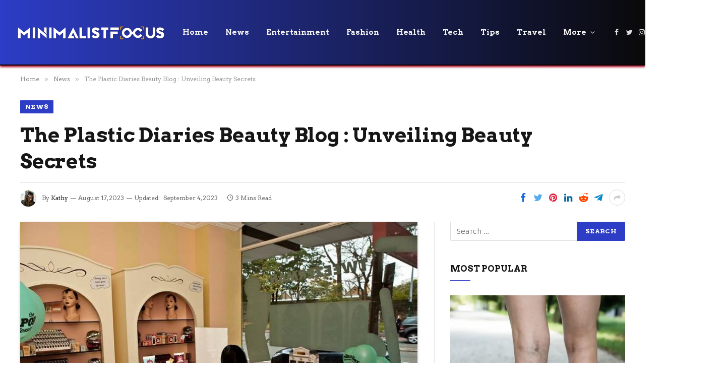

--- FILE ---
content_type: text/html; charset=UTF-8
request_url: https://minimalistfocus.com/the-plastic-diaries-beauty-blog/
body_size: 17195
content:

<!DOCTYPE html>
<html lang="en-US" prefix="og: https://ogp.me/ns#" class="s-light site-s-light">

<head>
	<meta charset="UTF-8" />
	<meta name="viewport" content="width=device-width, initial-scale=1" />
		<style>img:is([sizes="auto" i], [sizes^="auto," i]) { contain-intrinsic-size: 3000px 1500px }</style>
	
<!-- Search Engine Optimization by Rank Math - https://rankmath.com/ -->
<title>The Plastic Diaries Beauty Blog : Unveiling Beauty Secrets</title><link rel="preload" as="image" imagesrcset="https://minimalistfocus.com/wp-content/uploads/2023/08/The-Plastic-Diaries-Beauty-Blog.jpg 720w, https://minimalistfocus.com/wp-content/uploads/2023/08/The-Plastic-Diaries-Beauty-Blog-300x200.jpg 300w" imagesizes="(max-width: 788px) 100vw, 788px" /><link rel="preload" as="font" href="https://minimalistfocus.com/wp-content/themes/smart-mag/css/icons/fonts/ts-icons.woff2?v2.4" type="font/woff2" crossorigin="anonymous" />
<meta name="description" content="In the fast-paced world of beauty and skincare, staying up-to-date with the latest trends, products, and techniques is essential for anyone who wants to"/>
<meta name="robots" content="follow, index, max-snippet:-1, max-video-preview:-1, max-image-preview:large"/>
<link rel="canonical" href="https://minimalistfocus.com/the-plastic-diaries-beauty-blog/" />
<meta property="og:locale" content="en_US" />
<meta property="og:type" content="article" />
<meta property="og:title" content="The Plastic Diaries Beauty Blog : Unveiling Beauty Secrets" />
<meta property="og:description" content="In the fast-paced world of beauty and skincare, staying up-to-date with the latest trends, products, and techniques is essential for anyone who wants to" />
<meta property="og:url" content="https://minimalistfocus.com/the-plastic-diaries-beauty-blog/" />
<meta property="og:site_name" content="Minimalist Focus" />
<meta property="article:section" content="News" />
<meta property="og:updated_time" content="2023-09-04T17:28:46+02:00" />
<meta property="og:image" content="https://minimalistfocus.com/wp-content/uploads/2023/08/The-Plastic-Diaries-Beauty-Blog.jpg" />
<meta property="og:image:secure_url" content="https://minimalistfocus.com/wp-content/uploads/2023/08/The-Plastic-Diaries-Beauty-Blog.jpg" />
<meta property="og:image:width" content="720" />
<meta property="og:image:height" content="480" />
<meta property="og:image:alt" content="The Plastic Diaries Beauty Blog : Unveiling Beauty Secrets" />
<meta property="og:image:type" content="image/jpeg" />
<meta property="article:published_time" content="2023-08-17T07:49:46+02:00" />
<meta property="article:modified_time" content="2023-09-04T17:28:46+02:00" />
<meta name="twitter:card" content="summary_large_image" />
<meta name="twitter:title" content="The Plastic Diaries Beauty Blog : Unveiling Beauty Secrets" />
<meta name="twitter:description" content="In the fast-paced world of beauty and skincare, staying up-to-date with the latest trends, products, and techniques is essential for anyone who wants to" />
<meta name="twitter:image" content="https://minimalistfocus.com/wp-content/uploads/2023/08/The-Plastic-Diaries-Beauty-Blog.jpg" />
<meta name="twitter:label1" content="Written by" />
<meta name="twitter:data1" content="Kathy" />
<meta name="twitter:label2" content="Time to read" />
<meta name="twitter:data2" content="2 minutes" />
<script type="application/ld+json" class="rank-math-schema">{"@context":"https://schema.org","@graph":[{"@type":["Person","Organization"],"@id":"https://minimalistfocus.com/#person","name":"Minimalist Focus"},{"@type":"WebSite","@id":"https://minimalistfocus.com/#website","url":"https://minimalistfocus.com","name":"Minimalist Focus","publisher":{"@id":"https://minimalistfocus.com/#person"},"inLanguage":"en-US"},{"@type":"ImageObject","@id":"https://minimalistfocus.com/wp-content/uploads/2023/08/The-Plastic-Diaries-Beauty-Blog.jpg","url":"https://minimalistfocus.com/wp-content/uploads/2023/08/The-Plastic-Diaries-Beauty-Blog.jpg","width":"720","height":"480","inLanguage":"en-US"},{"@type":"WebPage","@id":"https://minimalistfocus.com/the-plastic-diaries-beauty-blog/#webpage","url":"https://minimalistfocus.com/the-plastic-diaries-beauty-blog/","name":"The Plastic Diaries Beauty Blog : Unveiling Beauty Secrets","datePublished":"2023-08-17T07:49:46+02:00","dateModified":"2023-09-04T17:28:46+02:00","isPartOf":{"@id":"https://minimalistfocus.com/#website"},"primaryImageOfPage":{"@id":"https://minimalistfocus.com/wp-content/uploads/2023/08/The-Plastic-Diaries-Beauty-Blog.jpg"},"inLanguage":"en-US"},{"@type":"Person","@id":"https://minimalistfocus.com/author/hellominimalistfocus-com/","name":"Kathy","url":"https://minimalistfocus.com/author/hellominimalistfocus-com/","image":{"@type":"ImageObject","@id":"https://secure.gravatar.com/avatar/a904dcb03bc2f1f477c3c4ce40148a9db79d7f4d9984afe7b7e3275c2194c54b?s=96&amp;r=g","url":"https://secure.gravatar.com/avatar/a904dcb03bc2f1f477c3c4ce40148a9db79d7f4d9984afe7b7e3275c2194c54b?s=96&amp;r=g","caption":"Kathy","inLanguage":"en-US"}},{"@type":"BlogPosting","headline":"The Plastic Diaries Beauty Blog : Unveiling Beauty Secrets","datePublished":"2023-08-17T07:49:46+02:00","dateModified":"2023-09-04T17:28:46+02:00","author":{"@id":"https://minimalistfocus.com/author/hellominimalistfocus-com/","name":"Kathy"},"publisher":{"@id":"https://minimalistfocus.com/#person"},"description":"In the fast-paced world of beauty and skincare, staying up-to-date with the latest trends, products, and techniques is essential for anyone who wants to","name":"The Plastic Diaries Beauty Blog : Unveiling Beauty Secrets","@id":"https://minimalistfocus.com/the-plastic-diaries-beauty-blog/#richSnippet","isPartOf":{"@id":"https://minimalistfocus.com/the-plastic-diaries-beauty-blog/#webpage"},"image":{"@id":"https://minimalistfocus.com/wp-content/uploads/2023/08/The-Plastic-Diaries-Beauty-Blog.jpg"},"inLanguage":"en-US","mainEntityOfPage":{"@id":"https://minimalistfocus.com/the-plastic-diaries-beauty-blog/#webpage"}}]}</script>
<!-- /Rank Math WordPress SEO plugin -->

<link rel='dns-prefetch' href='//fonts.googleapis.com' />
<link rel="alternate" type="application/rss+xml" title="Minimalist Focus &raquo; Feed" href="https://minimalistfocus.com/feed/" />
<script type="text/javascript">
/* <![CDATA[ */
window._wpemojiSettings = {"baseUrl":"https:\/\/s.w.org\/images\/core\/emoji\/16.0.1\/72x72\/","ext":".png","svgUrl":"https:\/\/s.w.org\/images\/core\/emoji\/16.0.1\/svg\/","svgExt":".svg","source":{"concatemoji":"https:\/\/minimalistfocus.com\/wp-includes\/js\/wp-emoji-release.min.js?ver=6.8.3"}};
/*! This file is auto-generated */
!function(s,n){var o,i,e;function c(e){try{var t={supportTests:e,timestamp:(new Date).valueOf()};sessionStorage.setItem(o,JSON.stringify(t))}catch(e){}}function p(e,t,n){e.clearRect(0,0,e.canvas.width,e.canvas.height),e.fillText(t,0,0);var t=new Uint32Array(e.getImageData(0,0,e.canvas.width,e.canvas.height).data),a=(e.clearRect(0,0,e.canvas.width,e.canvas.height),e.fillText(n,0,0),new Uint32Array(e.getImageData(0,0,e.canvas.width,e.canvas.height).data));return t.every(function(e,t){return e===a[t]})}function u(e,t){e.clearRect(0,0,e.canvas.width,e.canvas.height),e.fillText(t,0,0);for(var n=e.getImageData(16,16,1,1),a=0;a<n.data.length;a++)if(0!==n.data[a])return!1;return!0}function f(e,t,n,a){switch(t){case"flag":return n(e,"\ud83c\udff3\ufe0f\u200d\u26a7\ufe0f","\ud83c\udff3\ufe0f\u200b\u26a7\ufe0f")?!1:!n(e,"\ud83c\udde8\ud83c\uddf6","\ud83c\udde8\u200b\ud83c\uddf6")&&!n(e,"\ud83c\udff4\udb40\udc67\udb40\udc62\udb40\udc65\udb40\udc6e\udb40\udc67\udb40\udc7f","\ud83c\udff4\u200b\udb40\udc67\u200b\udb40\udc62\u200b\udb40\udc65\u200b\udb40\udc6e\u200b\udb40\udc67\u200b\udb40\udc7f");case"emoji":return!a(e,"\ud83e\udedf")}return!1}function g(e,t,n,a){var r="undefined"!=typeof WorkerGlobalScope&&self instanceof WorkerGlobalScope?new OffscreenCanvas(300,150):s.createElement("canvas"),o=r.getContext("2d",{willReadFrequently:!0}),i=(o.textBaseline="top",o.font="600 32px Arial",{});return e.forEach(function(e){i[e]=t(o,e,n,a)}),i}function t(e){var t=s.createElement("script");t.src=e,t.defer=!0,s.head.appendChild(t)}"undefined"!=typeof Promise&&(o="wpEmojiSettingsSupports",i=["flag","emoji"],n.supports={everything:!0,everythingExceptFlag:!0},e=new Promise(function(e){s.addEventListener("DOMContentLoaded",e,{once:!0})}),new Promise(function(t){var n=function(){try{var e=JSON.parse(sessionStorage.getItem(o));if("object"==typeof e&&"number"==typeof e.timestamp&&(new Date).valueOf()<e.timestamp+604800&&"object"==typeof e.supportTests)return e.supportTests}catch(e){}return null}();if(!n){if("undefined"!=typeof Worker&&"undefined"!=typeof OffscreenCanvas&&"undefined"!=typeof URL&&URL.createObjectURL&&"undefined"!=typeof Blob)try{var e="postMessage("+g.toString()+"("+[JSON.stringify(i),f.toString(),p.toString(),u.toString()].join(",")+"));",a=new Blob([e],{type:"text/javascript"}),r=new Worker(URL.createObjectURL(a),{name:"wpTestEmojiSupports"});return void(r.onmessage=function(e){c(n=e.data),r.terminate(),t(n)})}catch(e){}c(n=g(i,f,p,u))}t(n)}).then(function(e){for(var t in e)n.supports[t]=e[t],n.supports.everything=n.supports.everything&&n.supports[t],"flag"!==t&&(n.supports.everythingExceptFlag=n.supports.everythingExceptFlag&&n.supports[t]);n.supports.everythingExceptFlag=n.supports.everythingExceptFlag&&!n.supports.flag,n.DOMReady=!1,n.readyCallback=function(){n.DOMReady=!0}}).then(function(){return e}).then(function(){var e;n.supports.everything||(n.readyCallback(),(e=n.source||{}).concatemoji?t(e.concatemoji):e.wpemoji&&e.twemoji&&(t(e.twemoji),t(e.wpemoji)))}))}((window,document),window._wpemojiSettings);
/* ]]> */
</script>
<style id='wp-emoji-styles-inline-css' type='text/css'>

	img.wp-smiley, img.emoji {
		display: inline !important;
		border: none !important;
		box-shadow: none !important;
		height: 1em !important;
		width: 1em !important;
		margin: 0 0.07em !important;
		vertical-align: -0.1em !important;
		background: none !important;
		padding: 0 !important;
	}
</style>
<link rel='stylesheet' id='wp-block-library-css' href='https://minimalistfocus.com/wp-includes/css/dist/block-library/style.min.css?ver=6.8.3' type='text/css' media='all' />
<style id='classic-theme-styles-inline-css' type='text/css'>
/*! This file is auto-generated */
.wp-block-button__link{color:#fff;background-color:#32373c;border-radius:9999px;box-shadow:none;text-decoration:none;padding:calc(.667em + 2px) calc(1.333em + 2px);font-size:1.125em}.wp-block-file__button{background:#32373c;color:#fff;text-decoration:none}
</style>
<style id='global-styles-inline-css' type='text/css'>
:root{--wp--preset--aspect-ratio--square: 1;--wp--preset--aspect-ratio--4-3: 4/3;--wp--preset--aspect-ratio--3-4: 3/4;--wp--preset--aspect-ratio--3-2: 3/2;--wp--preset--aspect-ratio--2-3: 2/3;--wp--preset--aspect-ratio--16-9: 16/9;--wp--preset--aspect-ratio--9-16: 9/16;--wp--preset--color--black: #000000;--wp--preset--color--cyan-bluish-gray: #abb8c3;--wp--preset--color--white: #ffffff;--wp--preset--color--pale-pink: #f78da7;--wp--preset--color--vivid-red: #cf2e2e;--wp--preset--color--luminous-vivid-orange: #ff6900;--wp--preset--color--luminous-vivid-amber: #fcb900;--wp--preset--color--light-green-cyan: #7bdcb5;--wp--preset--color--vivid-green-cyan: #00d084;--wp--preset--color--pale-cyan-blue: #8ed1fc;--wp--preset--color--vivid-cyan-blue: #0693e3;--wp--preset--color--vivid-purple: #9b51e0;--wp--preset--gradient--vivid-cyan-blue-to-vivid-purple: linear-gradient(135deg,rgba(6,147,227,1) 0%,rgb(155,81,224) 100%);--wp--preset--gradient--light-green-cyan-to-vivid-green-cyan: linear-gradient(135deg,rgb(122,220,180) 0%,rgb(0,208,130) 100%);--wp--preset--gradient--luminous-vivid-amber-to-luminous-vivid-orange: linear-gradient(135deg,rgba(252,185,0,1) 0%,rgba(255,105,0,1) 100%);--wp--preset--gradient--luminous-vivid-orange-to-vivid-red: linear-gradient(135deg,rgba(255,105,0,1) 0%,rgb(207,46,46) 100%);--wp--preset--gradient--very-light-gray-to-cyan-bluish-gray: linear-gradient(135deg,rgb(238,238,238) 0%,rgb(169,184,195) 100%);--wp--preset--gradient--cool-to-warm-spectrum: linear-gradient(135deg,rgb(74,234,220) 0%,rgb(151,120,209) 20%,rgb(207,42,186) 40%,rgb(238,44,130) 60%,rgb(251,105,98) 80%,rgb(254,248,76) 100%);--wp--preset--gradient--blush-light-purple: linear-gradient(135deg,rgb(255,206,236) 0%,rgb(152,150,240) 100%);--wp--preset--gradient--blush-bordeaux: linear-gradient(135deg,rgb(254,205,165) 0%,rgb(254,45,45) 50%,rgb(107,0,62) 100%);--wp--preset--gradient--luminous-dusk: linear-gradient(135deg,rgb(255,203,112) 0%,rgb(199,81,192) 50%,rgb(65,88,208) 100%);--wp--preset--gradient--pale-ocean: linear-gradient(135deg,rgb(255,245,203) 0%,rgb(182,227,212) 50%,rgb(51,167,181) 100%);--wp--preset--gradient--electric-grass: linear-gradient(135deg,rgb(202,248,128) 0%,rgb(113,206,126) 100%);--wp--preset--gradient--midnight: linear-gradient(135deg,rgb(2,3,129) 0%,rgb(40,116,252) 100%);--wp--preset--font-size--small: 13px;--wp--preset--font-size--medium: 20px;--wp--preset--font-size--large: 36px;--wp--preset--font-size--x-large: 42px;--wp--preset--spacing--20: 0.44rem;--wp--preset--spacing--30: 0.67rem;--wp--preset--spacing--40: 1rem;--wp--preset--spacing--50: 1.5rem;--wp--preset--spacing--60: 2.25rem;--wp--preset--spacing--70: 3.38rem;--wp--preset--spacing--80: 5.06rem;--wp--preset--shadow--natural: 6px 6px 9px rgba(0, 0, 0, 0.2);--wp--preset--shadow--deep: 12px 12px 50px rgba(0, 0, 0, 0.4);--wp--preset--shadow--sharp: 6px 6px 0px rgba(0, 0, 0, 0.2);--wp--preset--shadow--outlined: 6px 6px 0px -3px rgba(255, 255, 255, 1), 6px 6px rgba(0, 0, 0, 1);--wp--preset--shadow--crisp: 6px 6px 0px rgba(0, 0, 0, 1);}:where(.is-layout-flex){gap: 0.5em;}:where(.is-layout-grid){gap: 0.5em;}body .is-layout-flex{display: flex;}.is-layout-flex{flex-wrap: wrap;align-items: center;}.is-layout-flex > :is(*, div){margin: 0;}body .is-layout-grid{display: grid;}.is-layout-grid > :is(*, div){margin: 0;}:where(.wp-block-columns.is-layout-flex){gap: 2em;}:where(.wp-block-columns.is-layout-grid){gap: 2em;}:where(.wp-block-post-template.is-layout-flex){gap: 1.25em;}:where(.wp-block-post-template.is-layout-grid){gap: 1.25em;}.has-black-color{color: var(--wp--preset--color--black) !important;}.has-cyan-bluish-gray-color{color: var(--wp--preset--color--cyan-bluish-gray) !important;}.has-white-color{color: var(--wp--preset--color--white) !important;}.has-pale-pink-color{color: var(--wp--preset--color--pale-pink) !important;}.has-vivid-red-color{color: var(--wp--preset--color--vivid-red) !important;}.has-luminous-vivid-orange-color{color: var(--wp--preset--color--luminous-vivid-orange) !important;}.has-luminous-vivid-amber-color{color: var(--wp--preset--color--luminous-vivid-amber) !important;}.has-light-green-cyan-color{color: var(--wp--preset--color--light-green-cyan) !important;}.has-vivid-green-cyan-color{color: var(--wp--preset--color--vivid-green-cyan) !important;}.has-pale-cyan-blue-color{color: var(--wp--preset--color--pale-cyan-blue) !important;}.has-vivid-cyan-blue-color{color: var(--wp--preset--color--vivid-cyan-blue) !important;}.has-vivid-purple-color{color: var(--wp--preset--color--vivid-purple) !important;}.has-black-background-color{background-color: var(--wp--preset--color--black) !important;}.has-cyan-bluish-gray-background-color{background-color: var(--wp--preset--color--cyan-bluish-gray) !important;}.has-white-background-color{background-color: var(--wp--preset--color--white) !important;}.has-pale-pink-background-color{background-color: var(--wp--preset--color--pale-pink) !important;}.has-vivid-red-background-color{background-color: var(--wp--preset--color--vivid-red) !important;}.has-luminous-vivid-orange-background-color{background-color: var(--wp--preset--color--luminous-vivid-orange) !important;}.has-luminous-vivid-amber-background-color{background-color: var(--wp--preset--color--luminous-vivid-amber) !important;}.has-light-green-cyan-background-color{background-color: var(--wp--preset--color--light-green-cyan) !important;}.has-vivid-green-cyan-background-color{background-color: var(--wp--preset--color--vivid-green-cyan) !important;}.has-pale-cyan-blue-background-color{background-color: var(--wp--preset--color--pale-cyan-blue) !important;}.has-vivid-cyan-blue-background-color{background-color: var(--wp--preset--color--vivid-cyan-blue) !important;}.has-vivid-purple-background-color{background-color: var(--wp--preset--color--vivid-purple) !important;}.has-black-border-color{border-color: var(--wp--preset--color--black) !important;}.has-cyan-bluish-gray-border-color{border-color: var(--wp--preset--color--cyan-bluish-gray) !important;}.has-white-border-color{border-color: var(--wp--preset--color--white) !important;}.has-pale-pink-border-color{border-color: var(--wp--preset--color--pale-pink) !important;}.has-vivid-red-border-color{border-color: var(--wp--preset--color--vivid-red) !important;}.has-luminous-vivid-orange-border-color{border-color: var(--wp--preset--color--luminous-vivid-orange) !important;}.has-luminous-vivid-amber-border-color{border-color: var(--wp--preset--color--luminous-vivid-amber) !important;}.has-light-green-cyan-border-color{border-color: var(--wp--preset--color--light-green-cyan) !important;}.has-vivid-green-cyan-border-color{border-color: var(--wp--preset--color--vivid-green-cyan) !important;}.has-pale-cyan-blue-border-color{border-color: var(--wp--preset--color--pale-cyan-blue) !important;}.has-vivid-cyan-blue-border-color{border-color: var(--wp--preset--color--vivid-cyan-blue) !important;}.has-vivid-purple-border-color{border-color: var(--wp--preset--color--vivid-purple) !important;}.has-vivid-cyan-blue-to-vivid-purple-gradient-background{background: var(--wp--preset--gradient--vivid-cyan-blue-to-vivid-purple) !important;}.has-light-green-cyan-to-vivid-green-cyan-gradient-background{background: var(--wp--preset--gradient--light-green-cyan-to-vivid-green-cyan) !important;}.has-luminous-vivid-amber-to-luminous-vivid-orange-gradient-background{background: var(--wp--preset--gradient--luminous-vivid-amber-to-luminous-vivid-orange) !important;}.has-luminous-vivid-orange-to-vivid-red-gradient-background{background: var(--wp--preset--gradient--luminous-vivid-orange-to-vivid-red) !important;}.has-very-light-gray-to-cyan-bluish-gray-gradient-background{background: var(--wp--preset--gradient--very-light-gray-to-cyan-bluish-gray) !important;}.has-cool-to-warm-spectrum-gradient-background{background: var(--wp--preset--gradient--cool-to-warm-spectrum) !important;}.has-blush-light-purple-gradient-background{background: var(--wp--preset--gradient--blush-light-purple) !important;}.has-blush-bordeaux-gradient-background{background: var(--wp--preset--gradient--blush-bordeaux) !important;}.has-luminous-dusk-gradient-background{background: var(--wp--preset--gradient--luminous-dusk) !important;}.has-pale-ocean-gradient-background{background: var(--wp--preset--gradient--pale-ocean) !important;}.has-electric-grass-gradient-background{background: var(--wp--preset--gradient--electric-grass) !important;}.has-midnight-gradient-background{background: var(--wp--preset--gradient--midnight) !important;}.has-small-font-size{font-size: var(--wp--preset--font-size--small) !important;}.has-medium-font-size{font-size: var(--wp--preset--font-size--medium) !important;}.has-large-font-size{font-size: var(--wp--preset--font-size--large) !important;}.has-x-large-font-size{font-size: var(--wp--preset--font-size--x-large) !important;}
:where(.wp-block-post-template.is-layout-flex){gap: 1.25em;}:where(.wp-block-post-template.is-layout-grid){gap: 1.25em;}
:where(.wp-block-columns.is-layout-flex){gap: 2em;}:where(.wp-block-columns.is-layout-grid){gap: 2em;}
:root :where(.wp-block-pullquote){font-size: 1.5em;line-height: 1.6;}
</style>
<link rel='stylesheet' id='smartmag-core-css' href='https://minimalistfocus.com/wp-content/themes/smart-mag/style.css?ver=9.1.0' type='text/css' media='all' />
<style id='smartmag-core-inline-css' type='text/css'>
:root { --c-main: #2d3dc6;
--c-main-rgb: 45,61,198;
--text-font: "Armata", system-ui, -apple-system, "Segoe UI", Arial, sans-serif;
--body-font: "Armata", system-ui, -apple-system, "Segoe UI", Arial, sans-serif;
--ui-font: "Arvo", system-ui, -apple-system, "Segoe UI", Arial, sans-serif;
--title-font: "Arvo", system-ui, -apple-system, "Segoe UI", Arial, sans-serif;
--h-font: "Arvo", system-ui, -apple-system, "Segoe UI", Arial, sans-serif;
--title-font: "Arvo", system-ui, -apple-system, "Segoe UI", Arial, sans-serif;
--h-font: "Arvo", system-ui, -apple-system, "Segoe UI", Arial, sans-serif; }
.smart-head-main { --c-shadow: #aa0823; }
.smart-head-main .smart-head-mid { --head-h: 130px; background: linear-gradient(90deg, #2d3dc6 0%, #0a0a0a 100%); }
.smart-head-main .smart-head-mid { border-bottom-width: 2px; border-bottom-color: #0a0101; }
.s-light .navigation { --c-nav-drop-bg: #2d3dc6; }
.smart-head-mobile .smart-head-mid { background: linear-gradient(90deg, #2d3dc6 0%, #0a0a0a 100%); }


</style>
<link rel='stylesheet' id='smartmag-magnific-popup-css' href='https://minimalistfocus.com/wp-content/themes/smart-mag/css/lightbox.css?ver=9.1.0' type='text/css' media='all' />
<link rel='stylesheet' id='smartmag-icons-css' href='https://minimalistfocus.com/wp-content/themes/smart-mag/css/icons/icons.css?ver=9.1.0' type='text/css' media='all' />
<link rel='stylesheet' id='smartmag-gfonts-custom-css' href='https://fonts.googleapis.com/css?family=Armata%3A400%2C500%2C600%2C700%7CArvo%3A400%2C500%2C600%2C700' type='text/css' media='all' />
<script type="text/javascript" src="https://minimalistfocus.com/wp-includes/js/jquery/jquery.min.js?ver=3.7.1" id="jquery-core-js"></script>
<script type="text/javascript" src="https://minimalistfocus.com/wp-includes/js/jquery/jquery-migrate.min.js?ver=3.4.1" id="jquery-migrate-js"></script>
<link rel="https://api.w.org/" href="https://minimalistfocus.com/wp-json/" /><link rel="alternate" title="JSON" type="application/json" href="https://minimalistfocus.com/wp-json/wp/v2/posts/5303" /><link rel="EditURI" type="application/rsd+xml" title="RSD" href="https://minimalistfocus.com/xmlrpc.php?rsd" />
<meta name="generator" content="WordPress 6.8.3" />
<link rel='shortlink' href='https://minimalistfocus.com/?p=5303' />
<link rel="alternate" title="oEmbed (JSON)" type="application/json+oembed" href="https://minimalistfocus.com/wp-json/oembed/1.0/embed?url=https%3A%2F%2Fminimalistfocus.com%2Fthe-plastic-diaries-beauty-blog%2F" />
<link rel="alternate" title="oEmbed (XML)" type="text/xml+oembed" href="https://minimalistfocus.com/wp-json/oembed/1.0/embed?url=https%3A%2F%2Fminimalistfocus.com%2Fthe-plastic-diaries-beauty-blog%2F&#038;format=xml" />

		<script>
		var BunyadSchemeKey = 'bunyad-scheme';
		(() => {
			const d = document.documentElement;
			const c = d.classList;
			var scheme = localStorage.getItem(BunyadSchemeKey);
			
			if (scheme) {
				d.dataset.origClass = c;
				scheme === 'dark' ? c.remove('s-light', 'site-s-light') : c.remove('s-dark', 'site-s-dark');
				c.add('site-s-' + scheme, 's-' + scheme);
			}
		})();
		</script>
		<meta name="generator" content="Elementor 3.30.4; features: additional_custom_breakpoints; settings: css_print_method-external, google_font-enabled, font_display-swap">
			<style>
				.e-con.e-parent:nth-of-type(n+4):not(.e-lazyloaded):not(.e-no-lazyload),
				.e-con.e-parent:nth-of-type(n+4):not(.e-lazyloaded):not(.e-no-lazyload) * {
					background-image: none !important;
				}
				@media screen and (max-height: 1024px) {
					.e-con.e-parent:nth-of-type(n+3):not(.e-lazyloaded):not(.e-no-lazyload),
					.e-con.e-parent:nth-of-type(n+3):not(.e-lazyloaded):not(.e-no-lazyload) * {
						background-image: none !important;
					}
				}
				@media screen and (max-height: 640px) {
					.e-con.e-parent:nth-of-type(n+2):not(.e-lazyloaded):not(.e-no-lazyload),
					.e-con.e-parent:nth-of-type(n+2):not(.e-lazyloaded):not(.e-no-lazyload) * {
						background-image: none !important;
					}
				}
			</style>
			<link rel="icon" href="https://minimalistfocus.com/wp-content/uploads/2023/08/cropped-favicon-1-32x32.png" sizes="32x32" />
<link rel="icon" href="https://minimalistfocus.com/wp-content/uploads/2023/08/cropped-favicon-1-192x192.png" sizes="192x192" />
<link rel="apple-touch-icon" href="https://minimalistfocus.com/wp-content/uploads/2023/08/cropped-favicon-1-180x180.png" />
<meta name="msapplication-TileImage" content="https://minimalistfocus.com/wp-content/uploads/2023/08/cropped-favicon-1-270x270.png" />


</head>

<body class="wp-singular post-template-default single single-post postid-5303 single-format-standard wp-theme-smart-mag right-sidebar post-layout-large-b post-cat-68 has-lb has-lb-sm has-sb-sep layout-normal elementor-default elementor-kit-5447">



<div class="main-wrap">

	
<div class="off-canvas-backdrop"></div>
<div class="mobile-menu-container off-canvas s-dark hide-menu-lg" id="off-canvas">

	<div class="off-canvas-head">
		<a href="#" class="close"><i class="tsi tsi-times"></i></a>

		<div class="ts-logo">
			<img class="logo-mobile logo-image logo-image-dark" src="https://minimalistfocus.com/wp-content/uploads/2023/08/logo-1.png" width="150" height="33" alt="Minimalist Focus"/><img class="logo-mobile logo-image" src="https://minimalistfocus.com/wp-content/uploads/2023/08/logo-1.png" width="150" height="33" alt="Minimalist Focus"/>		</div>
	</div>

	<div class="off-canvas-content">

		
			<ul id="menu-main-menu" class="mobile-menu"><li id="menu-item-5481" class="menu-item menu-item-type-post_type menu-item-object-page menu-item-home menu-item-5481"><a href="https://minimalistfocus.com/">Home</a></li>
<li id="menu-item-5485" class="menu-item menu-item-type-taxonomy menu-item-object-category current-post-ancestor current-menu-parent current-post-parent menu-item-5485"><a href="https://minimalistfocus.com/news/">News</a></li>
<li id="menu-item-5482" class="menu-item menu-item-type-taxonomy menu-item-object-category menu-item-5482"><a href="https://minimalistfocus.com/entertainment/">Entertainment</a></li>
<li id="menu-item-5483" class="menu-item menu-item-type-taxonomy menu-item-object-category menu-item-5483"><a href="https://minimalistfocus.com/fashion/">Fashion</a></li>
<li id="menu-item-5484" class="menu-item menu-item-type-taxonomy menu-item-object-category menu-item-5484"><a href="https://minimalistfocus.com/health/">Health</a></li>
<li id="menu-item-5486" class="menu-item menu-item-type-taxonomy menu-item-object-category menu-item-5486"><a href="https://minimalistfocus.com/tech/">Tech</a></li>
<li id="menu-item-5487" class="menu-item menu-item-type-taxonomy menu-item-object-category menu-item-5487"><a href="https://minimalistfocus.com/tips/">Tips</a></li>
<li id="menu-item-5488" class="menu-item menu-item-type-taxonomy menu-item-object-category menu-item-5488"><a href="https://minimalistfocus.com/travel/">Travel</a></li>
<li id="menu-item-5555" class="menu-item menu-item-type-custom menu-item-object-custom menu-item-home menu-item-has-children menu-item-5555"><a href="https://minimalistfocus.com/">More</a>
<ul class="sub-menu">
	<li id="menu-item-5556" class="menu-item menu-item-type-taxonomy menu-item-object-category menu-item-5556"><a href="https://minimalistfocus.com/culture/">Culture</a></li>
	<li id="menu-item-5557" class="menu-item menu-item-type-taxonomy menu-item-object-category menu-item-5557"><a href="https://minimalistfocus.com/design/">Design</a></li>
	<li id="menu-item-5558" class="menu-item menu-item-type-taxonomy menu-item-object-category menu-item-5558"><a href="https://minimalistfocus.com/life/">Life</a></li>
	<li id="menu-item-5559" class="menu-item menu-item-type-taxonomy menu-item-object-category menu-item-5559"><a href="https://minimalistfocus.com/work/">Work</a></li>
</ul>
</li>
</ul>
		
		
		
		<div class="spc-social-block spc-social spc-social-b smart-head-social">
		
			
				<a href="#" class="link service s-facebook" target="_blank" rel="noopener">
					<i class="icon tsi tsi-facebook"></i>
					<span class="visuallyhidden">Facebook</span>
				</a>
									
			
				<a href="#" class="link service s-twitter" target="_blank" rel="noopener">
					<i class="icon tsi tsi-twitter"></i>
					<span class="visuallyhidden">Twitter</span>
				</a>
									
			
				<a href="#" class="link service s-instagram" target="_blank" rel="noopener">
					<i class="icon tsi tsi-instagram"></i>
					<span class="visuallyhidden">Instagram</span>
				</a>
									
			
		</div>

		
	</div>

</div>
<div class="smart-head smart-head-a smart-head-main" id="smart-head" data-sticky="auto" data-sticky-type="smart" data-sticky-full>
	
	<div class="smart-head-row smart-head-mid smart-head-row-3 s-dark has-center-nav smart-head-row-full">

		<div class="inner full">

							
				<div class="items items-left ">
					<a href="https://minimalistfocus.com/" title="Minimalist Focus" rel="home" class="logo-link ts-logo logo-is-image">
		<span>
			
				
					<img src="https://minimalistfocus.com/wp-content/uploads/2023/08/logo-1.png" class="logo-image logo-image-dark" alt="Minimalist Focus" width="300" height="66"/><img loading="lazy" src="https://minimalistfocus.com/wp-content/uploads/2023/08/logo-1.png" class="logo-image" alt="Minimalist Focus" width="300" height="66"/>
									 
					</span>
	</a>				</div>

							
				<div class="items items-center ">
					<div class="nav-wrap">
		<nav class="navigation navigation-main nav-hov-a">
			<ul id="menu-main-menu-1" class="menu"><li class="menu-item menu-item-type-post_type menu-item-object-page menu-item-home menu-item-5481"><a href="https://minimalistfocus.com/">Home</a></li>
<li class="menu-item menu-item-type-taxonomy menu-item-object-category current-post-ancestor current-menu-parent current-post-parent menu-cat-68 menu-item-5485"><a href="https://minimalistfocus.com/news/">News</a></li>
<li class="menu-item menu-item-type-taxonomy menu-item-object-category menu-cat-70 menu-item-5482"><a href="https://minimalistfocus.com/entertainment/">Entertainment</a></li>
<li class="menu-item menu-item-type-taxonomy menu-item-object-category menu-cat-72 menu-item-5483"><a href="https://minimalistfocus.com/fashion/">Fashion</a></li>
<li class="menu-item menu-item-type-taxonomy menu-item-object-category menu-cat-74 menu-item-5484"><a href="https://minimalistfocus.com/health/">Health</a></li>
<li class="menu-item menu-item-type-taxonomy menu-item-object-category menu-cat-71 menu-item-5486"><a href="https://minimalistfocus.com/tech/">Tech</a></li>
<li class="menu-item menu-item-type-taxonomy menu-item-object-category menu-cat-73 menu-item-5487"><a href="https://minimalistfocus.com/tips/">Tips</a></li>
<li class="menu-item menu-item-type-taxonomy menu-item-object-category menu-cat-69 menu-item-5488"><a href="https://minimalistfocus.com/travel/">Travel</a></li>
<li class="menu-item menu-item-type-custom menu-item-object-custom menu-item-home menu-item-has-children menu-item-5555"><a href="https://minimalistfocus.com/">More</a>
<ul class="sub-menu">
	<li class="menu-item menu-item-type-taxonomy menu-item-object-category menu-cat-31 menu-item-5556"><a href="https://minimalistfocus.com/culture/">Culture</a></li>
	<li class="menu-item menu-item-type-taxonomy menu-item-object-category menu-cat-32 menu-item-5557"><a href="https://minimalistfocus.com/design/">Design</a></li>
	<li class="menu-item menu-item-type-taxonomy menu-item-object-category menu-cat-28 menu-item-5558"><a href="https://minimalistfocus.com/life/">Life</a></li>
	<li class="menu-item menu-item-type-taxonomy menu-item-object-category menu-cat-29 menu-item-5559"><a href="https://minimalistfocus.com/work/">Work</a></li>
</ul>
</li>
</ul>		</nav>
	</div>
				</div>

							
				<div class="items items-right ">
				
		<div class="spc-social-block spc-social spc-social-a smart-head-social">
		
			
				<a href="#" class="link service s-facebook" target="_blank" rel="noopener">
					<i class="icon tsi tsi-facebook"></i>
					<span class="visuallyhidden">Facebook</span>
				</a>
									
			
				<a href="#" class="link service s-twitter" target="_blank" rel="noopener">
					<i class="icon tsi tsi-twitter"></i>
					<span class="visuallyhidden">Twitter</span>
				</a>
									
			
				<a href="#" class="link service s-instagram" target="_blank" rel="noopener">
					<i class="icon tsi tsi-instagram"></i>
					<span class="visuallyhidden">Instagram</span>
				</a>
									
			
		</div>

		

	<div class="smart-head-search">
		<form role="search" class="search-form" action="https://minimalistfocus.com/" method="get">
			<input type="text" name="s" class="query live-search-query" value="" placeholder="Search..." autocomplete="off" />
			<button class="search-button" type="submit">
				<i class="tsi tsi-search"></i>
				<span class="visuallyhidden"></span>
			</button>
		</form>
	</div> <!-- .search -->

				</div>

						
		</div>
	</div>

	</div>
<div class="smart-head smart-head-a smart-head-mobile" id="smart-head-mobile" data-sticky="mid" data-sticky-type="smart" data-sticky-full>
	
	<div class="smart-head-row smart-head-mid smart-head-row-3 s-dark smart-head-row-full">

		<div class="inner wrap">

							
				<div class="items items-left ">
				
<button class="offcanvas-toggle has-icon" type="button" aria-label="Menu">
	<span class="hamburger-icon hamburger-icon-a">
		<span class="inner"></span>
	</span>
</button>				</div>

							
				<div class="items items-center ">
					<a href="https://minimalistfocus.com/" title="Minimalist Focus" rel="home" class="logo-link ts-logo logo-is-image">
		<span>
			
									<img class="logo-mobile logo-image logo-image-dark" src="https://minimalistfocus.com/wp-content/uploads/2023/08/logo-1.png" width="150" height="33" alt="Minimalist Focus"/><img class="logo-mobile logo-image" src="https://minimalistfocus.com/wp-content/uploads/2023/08/logo-1.png" width="150" height="33" alt="Minimalist Focus"/>									 
					</span>
	</a>				</div>

							
				<div class="items items-right ">
				

	<a href="#" class="search-icon has-icon-only is-icon" title="Search">
		<i class="tsi tsi-search"></i>
	</a>

				</div>

						
		</div>
	</div>

	</div>
<nav class="breadcrumbs is-full-width breadcrumbs-a" id="breadcrumb"><div class="inner ts-contain "><span><a href="https://minimalistfocus.com/"><span>Home</span></a></span><span class="delim">&raquo;</span><span><a href="https://minimalistfocus.com/news/"><span>News</span></a></span><span class="delim">&raquo;</span><span class="current">The Plastic Diaries Beauty Blog : Unveiling Beauty Secrets</span></div></nav>
<div class="main ts-contain cf right-sidebar">
	
		
	<div class="s-head-large s-head-has-sep the-post-header s-head-modern s-head-large-b has-share-meta-right">
	<div class="post-meta post-meta-a post-meta-left post-meta-single has-below"><div class="post-meta-items meta-above"><span class="meta-item cat-labels">
						
						<a href="https://minimalistfocus.com/news/" class="category term-color-68" rel="category">News</a>
					</span>
					</div><h1 class="is-title post-title">The Plastic Diaries Beauty Blog : Unveiling Beauty Secrets</h1><div class="meta-below-has-right"><div class="post-meta-items meta-below has-author-img"><span class="meta-item post-author has-img"><img loading="lazy" alt="" src="https://minimalistfocus.com/wp-content/uploads/2023/08/Kathy.jpg" class="avatar avatar-32 photo" height="32" width="32"><span class="by">By</span> <a href="https://minimalistfocus.com/author/hellominimalistfocus-com/" title="Posts by Kathy" rel="author">Kathy</a></span><span class="meta-item date"><time class="post-date" datetime="2023-08-17T07:49:46+02:00">August 17, 2023</time></span><span class="meta-item has-next-icon date-modified"><span class="updated-on">Updated:</span><time class="post-date" datetime="2023-09-04T17:28:46+02:00">September 4, 2023</time></span><span class="meta-item read-time has-icon"><i class="tsi tsi-clock"></i>3 Mins Read</span></div> 
<div class="is-not-global post-share post-share-b spc-social-colors  post-share-b4">

		
	
		
		<a href="https://www.facebook.com/sharer.php?u=https%3A%2F%2Fminimalistfocus.com%2Fthe-plastic-diaries-beauty-blog%2F" class="cf service s-facebook service-lg" 
			title="Share on Facebook" target="_blank" rel="nofollow noopener">
			<i class="tsi tsi-tsi tsi-facebook"></i>
			<span class="label">Facebook</span>
		</a>
			
		
		<a href="https://twitter.com/intent/tweet?url=https%3A%2F%2Fminimalistfocus.com%2Fthe-plastic-diaries-beauty-blog%2F&#038;text=The%20Plastic%20Diaries%20Beauty%20Blog%20%3A%20Unveiling%20Beauty%20Secrets" class="cf service s-twitter service-lg" 
			title="Share on X (Twitter)" target="_blank" rel="nofollow noopener">
			<i class="tsi tsi-tsi tsi-twitter"></i>
			<span class="label">Twitter</span>
		</a>
			
		
		<a href="https://pinterest.com/pin/create/button/?url=https%3A%2F%2Fminimalistfocus.com%2Fthe-plastic-diaries-beauty-blog%2F&#038;media=https%3A%2F%2Fminimalistfocus.com%2Fwp-content%2Fuploads%2F2023%2F08%2FThe-Plastic-Diaries-Beauty-Blog.jpg&#038;description=The%20Plastic%20Diaries%20Beauty%20Blog%20%3A%20Unveiling%20Beauty%20Secrets" class="cf service s-pinterest service-lg" 
			title="Share on Pinterest" target="_blank" rel="nofollow noopener">
			<i class="tsi tsi-tsi tsi-pinterest"></i>
			<span class="label">Pinterest</span>
		</a>
			
		
		<a href="https://www.linkedin.com/shareArticle?mini=true&#038;url=https%3A%2F%2Fminimalistfocus.com%2Fthe-plastic-diaries-beauty-blog%2F" class="cf service s-linkedin service-lg" 
			title="Share on LinkedIn" target="_blank" rel="nofollow noopener">
			<i class="tsi tsi-tsi tsi-linkedin"></i>
			<span class="label">LinkedIn</span>
		</a>
			
		
		<a href="https://www.reddit.com/submit?url=https%3A%2F%2Fminimalistfocus.com%2Fthe-plastic-diaries-beauty-blog%2F&#038;title=The%20Plastic%20Diaries%20Beauty%20Blog%20%3A%20Unveiling%20Beauty%20Secrets" class="cf service s-reddit service-lg" 
			title="Share on Reddit" target="_blank" rel="nofollow noopener">
			<i class="tsi tsi-tsi tsi-reddit-alien"></i>
			<span class="label">Reddit</span>
		</a>
			
		
		<a href="https://t.me/share/url?url=https%3A%2F%2Fminimalistfocus.com%2Fthe-plastic-diaries-beauty-blog%2F&#038;title=The%20Plastic%20Diaries%20Beauty%20Blog%20%3A%20Unveiling%20Beauty%20Secrets" class="cf service s-telegram service-lg" 
			title="Share on Telegram" target="_blank" rel="nofollow noopener">
			<i class="tsi tsi-tsi tsi-telegram"></i>
			<span class="label">Telegram</span>
		</a>
			
		
		<a href="https://wa.me/?text=The%20Plastic%20Diaries%20Beauty%20Blog%20%3A%20Unveiling%20Beauty%20Secrets%20https%3A%2F%2Fminimalistfocus.com%2Fthe-plastic-diaries-beauty-blog%2F" class="cf service s-whatsapp service-sm" 
			title="Share on WhatsApp" target="_blank" rel="nofollow noopener">
			<i class="tsi tsi-tsi tsi-whatsapp"></i>
			<span class="label">WhatsApp</span>
		</a>
			
		
		<a href="/cdn-cgi/l/email-protection#[base64]" class="cf service s-email service-sm" title="Share via Email" target="_blank" rel="nofollow noopener">
			<i class="tsi tsi-tsi tsi-envelope-o"></i>
			<span class="label">Email</span>
		</a>
			
	
		
			<a href="#" class="show-more" title="Show More Social Sharing"><i class="tsi tsi-share"></i></a>
	
		
</div>
</div></div>	
	
</div>
<div class="ts-row">
	<div class="col-8 main-content">

		
					<div class="single-featured">	
	<div class="featured has-media-shadows">
				
			<a href="https://minimalistfocus.com/wp-content/uploads/2023/08/The-Plastic-Diaries-Beauty-Blog.jpg" class="image-link media-ratio ar-bunyad-main" title="The Plastic Diaries Beauty Blog : Unveiling Beauty Secrets"><img loading="lazy" width="788" height="515" src="[data-uri]" class="attachment-large size-large lazyload wp-post-image" alt="The Plastic Diaries Beauty Blog" sizes="(max-width: 788px) 100vw, 788px" title="The Plastic Diaries Beauty Blog : Unveiling Beauty Secrets" decoding="async" data-srcset="https://minimalistfocus.com/wp-content/uploads/2023/08/The-Plastic-Diaries-Beauty-Blog.jpg 720w, https://minimalistfocus.com/wp-content/uploads/2023/08/The-Plastic-Diaries-Beauty-Blog-300x200.jpg 300w" data-src="https://minimalistfocus.com/wp-content/uploads/2023/08/The-Plastic-Diaries-Beauty-Blog.jpg"></a>		
						
			</div>

	</div>
		
		<div class="the-post s-post-large-b s-post-large">

			<article id="post-5303" class="post-5303 post type-post status-publish format-standard has-post-thumbnail category-news">
				
<div class="post-content-wrap has-share-float">
						<div class="post-share-float share-float-d is-hidden spc-social-colors spc-social-bg">
	<div class="inner">
					<span class="share-text">Share</span>
		
		<div class="services">
					
				
			<a href="https://www.facebook.com/sharer.php?u=https%3A%2F%2Fminimalistfocus.com%2Fthe-plastic-diaries-beauty-blog%2F" class="cf service s-facebook" target="_blank" title="Facebook" rel="nofollow noopener">
				<i class="tsi tsi-facebook"></i>
				<span class="label">Facebook</span>
			</a>
				
				
			<a href="https://twitter.com/intent/tweet?url=https%3A%2F%2Fminimalistfocus.com%2Fthe-plastic-diaries-beauty-blog%2F&text=The%20Plastic%20Diaries%20Beauty%20Blog%20%3A%20Unveiling%20Beauty%20Secrets" class="cf service s-twitter" target="_blank" title="Twitter" rel="nofollow noopener">
				<i class="tsi tsi-twitter"></i>
				<span class="label">Twitter</span>
			</a>
				
				
			<a href="https://www.linkedin.com/shareArticle?mini=true&url=https%3A%2F%2Fminimalistfocus.com%2Fthe-plastic-diaries-beauty-blog%2F" class="cf service s-linkedin" target="_blank" title="LinkedIn" rel="nofollow noopener">
				<i class="tsi tsi-linkedin"></i>
				<span class="label">LinkedIn</span>
			</a>
				
				
			<a href="https://pinterest.com/pin/create/button/?url=https%3A%2F%2Fminimalistfocus.com%2Fthe-plastic-diaries-beauty-blog%2F&media=https%3A%2F%2Fminimalistfocus.com%2Fwp-content%2Fuploads%2F2023%2F08%2FThe-Plastic-Diaries-Beauty-Blog.jpg&description=The%20Plastic%20Diaries%20Beauty%20Blog%20%3A%20Unveiling%20Beauty%20Secrets" class="cf service s-pinterest" target="_blank" title="Pinterest" rel="nofollow noopener">
				<i class="tsi tsi-pinterest-p"></i>
				<span class="label">Pinterest</span>
			</a>
				
				
			<a href="https://www.reddit.com/submit?url=https%3A%2F%2Fminimalistfocus.com%2Fthe-plastic-diaries-beauty-blog%2F&title=The%20Plastic%20Diaries%20Beauty%20Blog%20%3A%20Unveiling%20Beauty%20Secrets" class="cf service s-reddit" target="_blank" title="Reddit" rel="nofollow noopener">
				<i class="tsi tsi-reddit-alien"></i>
				<span class="label">Reddit</span>
			</a>
				
				
			<a href="https://t.me/share/url?url=https%3A%2F%2Fminimalistfocus.com%2Fthe-plastic-diaries-beauty-blog%2F&title=The%20Plastic%20Diaries%20Beauty%20Blog%20%3A%20Unveiling%20Beauty%20Secrets" class="cf service s-telegram" target="_blank" title="Telegram" rel="nofollow noopener">
				<i class="tsi tsi-telegram"></i>
				<span class="label">Telegram</span>
			</a>
				
				
			<a href="https://wa.me/?text=The%20Plastic%20Diaries%20Beauty%20Blog%20%3A%20Unveiling%20Beauty%20Secrets%20https%3A%2F%2Fminimalistfocus.com%2Fthe-plastic-diaries-beauty-blog%2F" class="cf service s-whatsapp" target="_blank" title="WhatsApp" rel="nofollow noopener">
				<i class="tsi tsi-whatsapp"></i>
				<span class="label">WhatsApp</span>
			</a>
				
				
			<a href="/cdn-cgi/l/email-protection#[base64]" class="cf service s-email" target="_blank" title="Email" rel="nofollow noopener">
				<i class="tsi tsi-envelope-o"></i>
				<span class="label">Email</span>
			</a>
				
		
					
		</div>
	</div>		
</div>
			
	<div class="post-content cf entry-content content-spacious">

		
				
		<p>In the fast-paced world of beauty and skincare, staying up-to-date with the latest trends, products, and techniques is essential for anyone who wants to achieve that coveted radiant glow. Welcome to &#8220;The Plastic Diaries Beauty Blog,&#8221; your ultimate destination for all things beauty-related. Whether you&#8217;re a makeup enthusiast, skincare aficionado, or just someone looking for reliable beauty advice, our blog has got you covered.</p>
<h2>Your Guide to Flawless Skin: Skincare Secrets Unveiled</h2>
<p><img loading="lazy" decoding="async" class="size-full wp-image-5309 aligncenter" src="https://minimalistfocus.com/wp-content/uploads/2023/08/Your-Guide-to-Flawless-Skin-Skincare-Secrets-Unveiled.jpg" alt="Your Guide to Flawless Skin Skincare Secrets Unveiled" width="512" height="288" srcset="https://minimalistfocus.com/wp-content/uploads/2023/08/Your-Guide-to-Flawless-Skin-Skincare-Secrets-Unveiled.jpg 512w, https://minimalistfocus.com/wp-content/uploads/2023/08/Your-Guide-to-Flawless-Skin-Skincare-Secrets-Unveiled-300x169.jpg 300w, https://minimalistfocus.com/wp-content/uploads/2023/08/Your-Guide-to-Flawless-Skin-Skincare-Secrets-Unveiled-150x84.jpg 150w, https://minimalistfocus.com/wp-content/uploads/2023/08/Your-Guide-to-Flawless-Skin-Skincare-Secrets-Unveiled-450x253.jpg 450w" sizes="(max-width: 512px) 100vw, 512px" /></p>
<h3>The Art of Cleansing</h3>
<ul>
<li>Choosing the right cleanser for your skin type</li>
<li>Double cleansing: Is it worth the hype?</li>
<li>Tips for effectively removing makeup and impurities</li>
</ul>
<h3>The Power of Serums and Moisturizers</h3>
<ul>
<li>Decoding the world of serums: Hyaluronic acid, Vitamin C, and more</li>
<li>Finding the perfect moisturizer for your skin&#8217;s unique needs</li>
<li>Creating a personalized skincare routine that delivers results</li>
</ul>
<h3>Sun Protection and Anti-Aging</h3>
<ul>
<li>Understanding <a href="https://www.badgerbalm.com/pages/what-is-spf-sunscreen-sun-protection-factor" rel="noopener">SPF</a>: Debunking myths and misconceptions</li>
<li>Exploring retinol and its benefits for youthful skin</li>
<li>Lifestyle tips to prevent premature aging</li>
</ul>
<h2>Makeup Magic: From Everyday Glam to Runway Chic</h2>
<h3>Mastering the Basics</h3>
<ul>
<li>Building a makeup kit: Must-have essentials for beginners</li>
<li>Achieving a natural look with foundation and concealer</li>
<li>The magic of contouring and highlighting</li>
</ul>
<h3>Eyes that Mesmerize</h3>
<ul>
<li>Choosing the right eyeshadow colors for your eye shape</li>
<li>Creating the perfect winged eyeliner: Tips and tricks</li>
<li>All about lashes: Mascara, falsies, and lash extensions</li>
</ul>
<h3>Lips that Speak Volumes</h3>
<ul>
<li>Finding your signature lip color: Nudes, reds, and beyond</li>
<li>The art of lip lining: Enhancing shape and longevity</li>
<li>Bold vs. subtle: Exploring various lip finishes</li>
</ul>
<h2>Trends and Innovation: What&#8217;s Hot in the Beauty World</h2>
<p><img loading="lazy" decoding="async" class="size-full wp-image-5310 aligncenter" src="https://minimalistfocus.com/wp-content/uploads/2023/08/Trends-and-Innovation-Whats-Hot-in-the-Beauty-World.jpg" alt="Trends and Innovation Whats Hot in the Beauty World" width="512" height="308" srcset="https://minimalistfocus.com/wp-content/uploads/2023/08/Trends-and-Innovation-Whats-Hot-in-the-Beauty-World.jpg 512w, https://minimalistfocus.com/wp-content/uploads/2023/08/Trends-and-Innovation-Whats-Hot-in-the-Beauty-World-300x180.jpg 300w, https://minimalistfocus.com/wp-content/uploads/2023/08/Trends-and-Innovation-Whats-Hot-in-the-Beauty-World-150x90.jpg 150w, https://minimalistfocus.com/wp-content/uploads/2023/08/Trends-and-Innovation-Whats-Hot-in-the-Beauty-World-450x271.jpg 450w" sizes="(max-width: 512px) 100vw, 512px" /></p>
<h3>Clean and Green Beauty</h3>
<ul>
<li>Embracing environmentally-friendly and cruelty-free products</li>
<li>The rise of sustainable packaging: Beauty without compromise</li>
<li>Navigating through organic, natural, and vegan beauty options</li>
</ul>
<h3>Tech-Infused Beauty Tools</h3>
<ul>
<li>From facial rollers to LED masks: The role of technology in beauty</li>
<li>Smart mirrors and virtual makeup try-on experiences</li>
<li>Pros and cons of integrating tech into your beauty routine</li>
</ul>
<h3>The Future of Beauty: Predictions and Speculations</h3>
<ul>
<li>AI-generated skincare: Personalized formulations for every individual</li>
<li>Biotech and its potential impact on anti-aging treatments</li>
<li>Virtual reality beauty experiences: Stepping into a new dimension of makeup artistry</li>
</ul>
<h2>Behind the Scenes: Meet Our Beauty Experts</h2>
<h3>Editor&#8217;s Choice: Top Beauty Picks</h3>
<ul>
<li>Curated product reviews for skincare, makeup, and haircare</li>
<li>Tried-and-tested recommendations from our in-house beauty experts</li>
<li>Honest opinions that help you make informed purchasing decisions</li>
</ul>
<h3>Guest Features and Collaborations</h3>
<ul>
<li>Interviews with renowned makeup artists, dermatologists, and influencers</li>
<li>Insider tips and secrets straight from the industry professionals</li>
<li>Exploring the journeys that led them to success in the beauty world</li>
</ul>
<h3>Community Engagement and Your Voice</h3>
<ul>
<li>Showcasing real-life beauty transformations from our readers</li>
<li>Reader-submitted questions answered by our knowledgeable experts</li>
<li>Fostering a supportive community that celebrates diversity in beauty</li>
</ul>
<p>&#8220;The Plastic Diaries Beauty Blog&#8221; is your comprehensive resource for all things beauty-related. Whether you&#8217;re seeking skincare advice, makeup inspiration, or insights into the latest beauty trends, our blog is designed to empower and educate. Remember, beauty is not just about appearances; it&#8217;s about self-expression, self-care, and confidence. Join us on this exciting journey to discover the secrets of timeless beauty.</p>
<p>Stay tuned, engage with our community, and let your beauty shine through!</p>

				
		
		
		
	</div>
</div>
	
			</article>

			
	
	<div class="post-share-bot">
		<span class="info">Share.</span>
		
		<span class="share-links spc-social spc-social-colors spc-social-bg">

			
			
				<a href="https://www.facebook.com/sharer.php?u=https%3A%2F%2Fminimalistfocus.com%2Fthe-plastic-diaries-beauty-blog%2F" class="service s-facebook tsi tsi-facebook" 
					title="Share on Facebook" target="_blank" rel="nofollow noopener">
					<span class="visuallyhidden">Facebook</span>
				</a>
					
			
				<a href="https://twitter.com/intent/tweet?url=https%3A%2F%2Fminimalistfocus.com%2Fthe-plastic-diaries-beauty-blog%2F&#038;text=The%20Plastic%20Diaries%20Beauty%20Blog%20%3A%20Unveiling%20Beauty%20Secrets" class="service s-twitter tsi tsi-twitter" 
					title="Share on X (Twitter)" target="_blank" rel="nofollow noopener">
					<span class="visuallyhidden">Twitter</span>
				</a>
					
			
				<a href="https://pinterest.com/pin/create/button/?url=https%3A%2F%2Fminimalistfocus.com%2Fthe-plastic-diaries-beauty-blog%2F&#038;media=https%3A%2F%2Fminimalistfocus.com%2Fwp-content%2Fuploads%2F2023%2F08%2FThe-Plastic-Diaries-Beauty-Blog.jpg&#038;description=The%20Plastic%20Diaries%20Beauty%20Blog%20%3A%20Unveiling%20Beauty%20Secrets" class="service s-pinterest tsi tsi-pinterest" 
					title="Share on Pinterest" target="_blank" rel="nofollow noopener">
					<span class="visuallyhidden">Pinterest</span>
				</a>
					
			
				<a href="https://www.linkedin.com/shareArticle?mini=true&#038;url=https%3A%2F%2Fminimalistfocus.com%2Fthe-plastic-diaries-beauty-blog%2F" class="service s-linkedin tsi tsi-linkedin" 
					title="Share on LinkedIn" target="_blank" rel="nofollow noopener">
					<span class="visuallyhidden">LinkedIn</span>
				</a>
					
			
				<a href="https://www.reddit.com/submit?url=https%3A%2F%2Fminimalistfocus.com%2Fthe-plastic-diaries-beauty-blog%2F&#038;title=The%20Plastic%20Diaries%20Beauty%20Blog%20%3A%20Unveiling%20Beauty%20Secrets" class="service s-reddit tsi tsi-reddit-alien" 
					title="Share on Reddit" target="_blank" rel="nofollow noopener">
					<span class="visuallyhidden">Reddit</span>
				</a>
					
			
				<a href="https://t.me/share/url?url=https%3A%2F%2Fminimalistfocus.com%2Fthe-plastic-diaries-beauty-blog%2F&#038;title=The%20Plastic%20Diaries%20Beauty%20Blog%20%3A%20Unveiling%20Beauty%20Secrets" class="service s-telegram tsi tsi-telegram" 
					title="Share on Telegram" target="_blank" rel="nofollow noopener">
					<span class="visuallyhidden">Telegram</span>
				</a>
					
			
				<a href="https://wa.me/?text=The%20Plastic%20Diaries%20Beauty%20Blog%20%3A%20Unveiling%20Beauty%20Secrets%20https%3A%2F%2Fminimalistfocus.com%2Fthe-plastic-diaries-beauty-blog%2F" class="service s-whatsapp tsi tsi-whatsapp" 
					title="Share on WhatsApp" target="_blank" rel="nofollow noopener">
					<span class="visuallyhidden">WhatsApp</span>
				</a>
					
			
				<a href="/cdn-cgi/l/email-protection#[base64]" class="service s-email tsi tsi-envelope-o" title="Share via Email" target="_blank" rel="nofollow noopener">
					<span class="visuallyhidden">Email</span>
				</a>
					
			
			
		</span>
	</div>
	


	<section class="navigate-posts">
	
		<div class="previous">
					<span class="main-color title"><i class="tsi tsi-chevron-left"></i> Previous Article</span><span class="link"><a href="https://minimalistfocus.com/foodie-explorers-food-blog-travel-blog-glasgow-foodie/" rel="prev">Foodie Explorers Food Blog &#8211; A Traveler&#8217;s Culinary Journey through Glasgow</a></span>
				</div>
		<div class="next">
					<span class="main-color title">Next Article <i class="tsi tsi-chevron-right"></i></span><span class="link"><a href="https://minimalistfocus.com/luxury-travel-blog-by-wandering-carol/" rel="next">Luxury Travel Blog by Wandering Carol: Exploring the Pinnacle of Travel Experiences</a></span>
				</div>		
	</section>



	<div class="author-box">
			<section class="author-info">
	
		<img alt="" src="https://minimalistfocus.com/wp-content/uploads/2023/08/Kathy.jpg" class="avatar avatar-95 photo" height="95" width="95">		
		<div class="description">
			<a href="https://minimalistfocus.com/author/hellominimalistfocus-com/" title="Posts by Kathy" rel="author">Kathy</a>			
			<ul class="social-icons">
						</ul>
			
			<p class="bio">Meet Kathy, the mindful mind behind the words at minimalistfocus.com. With an innate ability to distill the essence of life down to its purest form, Kathy's writing resonates with those seeking clarity in a cluttered world.</p>
		</div>
		
	</section>	</div>


	<section class="related-posts">
							
							
				<div class="block-head block-head-ac block-head-b is-left">

					<h4 class="heading"><span class="color">Related Post</span></h4>					
									</div>
				
			
				<section class="block-wrap block-grid cols-gap-sm mb-none" data-id="1">

				
			<div class="block-content">
					
	<div class="loop loop-grid loop-grid-sm grid grid-3 md:grid-2 xs:grid-1">

					
<article class="l-post grid-post grid-sm-post">

	
			<div class="media">

		
			<a href="https://minimalistfocus.com/school-holiday-clean-ups-made-easy-with-skip-bin-hire-before-term-starts/" class="image-link media-ratio ratio-16-9" title="School Holiday Clean-Ups Made Easy with Skip Bin Hire Before Term Starts"><span data-bgsrc="https://minimalistfocus.com/wp-content/uploads/2026/01/school-holiday-clean-ups-made-easy-with-skip-bin-hire-before-term-starts-450x275.png" class="img bg-cover wp-post-image attachment-bunyad-medium size-bunyad-medium lazyload" data-bgset="https://minimalistfocus.com/wp-content/uploads/2026/01/school-holiday-clean-ups-made-easy-with-skip-bin-hire-before-term-starts-450x275.png 450w, https://minimalistfocus.com/wp-content/uploads/2026/01/school-holiday-clean-ups-made-easy-with-skip-bin-hire-before-term-starts-300x183.png 300w, https://minimalistfocus.com/wp-content/uploads/2026/01/school-holiday-clean-ups-made-easy-with-skip-bin-hire-before-term-starts-150x92.png 150w, https://minimalistfocus.com/wp-content/uploads/2026/01/school-holiday-clean-ups-made-easy-with-skip-bin-hire-before-term-starts.png 700w" data-sizes="(max-width: 377px) 100vw, 377px"></span></a>			
			
			
			
		
		</div>
	

	
		<div class="content">

			<div class="post-meta post-meta-a has-below"><h2 class="is-title post-title"><a href="https://minimalistfocus.com/school-holiday-clean-ups-made-easy-with-skip-bin-hire-before-term-starts/">School Holiday Clean-Ups Made Easy with Skip Bin Hire Before Term Starts</a></h2><div class="post-meta-items meta-below"><span class="meta-item date"><span class="date-link"><time class="post-date" datetime="2026-01-30T06:21:52+01:00">January 30, 2026</time></span></span></div></div>			
			
			
		</div>

	
</article>					
<article class="l-post grid-post grid-sm-post">

	
			<div class="media">

		
			<a href="https://minimalistfocus.com/car-shipping-to-pennsylvania-how-to-get-great-service/" class="image-link media-ratio ratio-16-9" title="Car Shipping to Pennsylvania: How to Get Great Service"><span data-bgsrc="https://minimalistfocus.com/wp-content/uploads/2026/01/Screenshot_2-1-450x275.png" class="img bg-cover wp-post-image attachment-bunyad-medium size-bunyad-medium lazyload" data-bgset="https://minimalistfocus.com/wp-content/uploads/2026/01/Screenshot_2-1-450x275.png 450w, https://minimalistfocus.com/wp-content/uploads/2026/01/Screenshot_2-1-300x183.png 300w, https://minimalistfocus.com/wp-content/uploads/2026/01/Screenshot_2-1-150x92.png 150w, https://minimalistfocus.com/wp-content/uploads/2026/01/Screenshot_2-1.png 700w" data-sizes="(max-width: 377px) 100vw, 377px"></span></a>			
			
			
			
		
		</div>
	

	
		<div class="content">

			<div class="post-meta post-meta-a has-below"><h2 class="is-title post-title"><a href="https://minimalistfocus.com/car-shipping-to-pennsylvania-how-to-get-great-service/">Car Shipping to Pennsylvania: How to Get Great Service</a></h2><div class="post-meta-items meta-below"><span class="meta-item date"><span class="date-link"><time class="post-date" datetime="2026-01-30T05:35:06+01:00">January 30, 2026</time></span></span></div></div>			
			
			
		</div>

	
</article>					
<article class="l-post grid-post grid-sm-post">

	
			<div class="media">

		
			<a href="https://minimalistfocus.com/8-steps-to-take-after-a-serious-car-accident-in-las-vegas/" class="image-link media-ratio ratio-16-9" title="8 Steps to Take After a Serious Car Accident in Las Vegas"><span data-bgsrc="https://minimalistfocus.com/wp-content/uploads/2026/01/download-450x275.png" class="img bg-cover wp-post-image attachment-bunyad-medium size-bunyad-medium lazyload" data-bgset="https://minimalistfocus.com/wp-content/uploads/2026/01/download-450x275.png 450w, https://minimalistfocus.com/wp-content/uploads/2026/01/download-300x183.png 300w, https://minimalistfocus.com/wp-content/uploads/2026/01/download-150x92.png 150w, https://minimalistfocus.com/wp-content/uploads/2026/01/download.png 700w" data-sizes="(max-width: 377px) 100vw, 377px"></span></a>			
			
			
			
		
		</div>
	

	
		<div class="content">

			<div class="post-meta post-meta-a has-below"><h2 class="is-title post-title"><a href="https://minimalistfocus.com/8-steps-to-take-after-a-serious-car-accident-in-las-vegas/">8 Steps to Take After a Serious Car Accident in Las Vegas</a></h2><div class="post-meta-items meta-below"><span class="meta-item date"><span class="date-link"><time class="post-date" datetime="2026-01-29T08:59:14+01:00">January 29, 2026</time></span></span></div></div>			
			
			
		</div>

	
</article>		
	</div>

		
			</div>

		</section>
		
	</section>			
			<div class="comments">
				
	

	

	<div id="comments" class="comments-area ">

		
	
	
	</div><!-- #comments -->
			</div>

		</div>
	</div>
	
			
	
	<aside class="col-4 main-sidebar has-sep" data-sticky="1">
	
			<div class="inner theiaStickySidebar">
		
			<div id="search-2" class="widget widget_search"><form role="search" method="get" class="search-form" action="https://minimalistfocus.com/">
				<label>
					<span class="screen-reader-text">Search for:</span>
					<input type="search" class="search-field" placeholder="Search &hellip;" value="" name="s" />
				</label>
				<input type="submit" class="search-submit" value="Search" />
			</form></div>
		<div id="smartmag-block-highlights-3" class="widget ts-block-widget smartmag-widget-highlights">		
		<div class="block">
					<section class="block-wrap block-highlights block-sc mb-none" data-id="2" data-is-mixed="1">

								
							
				<div class="block-head block-head-ac block-head-c block-head-c2 is-left">

					<h4 class="heading">Most Popular</h4>					
									</div>
				
			
			
			<div class="block-content">
					
	<div class="loops-mixed">
			
	<div class="loop loop-grid loop-grid-base grid grid-1 md:grid-1 xs:grid-1">

					
<article class="l-post grid-post grid-base-post">

	
			<div class="media">

		
			<a href="https://minimalistfocus.com/the-complete-guide-to-modern-varicose-vein-treatments-in-new-york/" class="image-link media-ratio ratio-16-9" title="The Complete Guide to Modern Varicose Vein Treatments in New York"><span data-bgsrc="https://minimalistfocus.com/wp-content/uploads/2024/09/Varicose-Vein-450x300.webp" class="img bg-cover wp-post-image attachment-bunyad-medium size-bunyad-medium lazyload" data-bgset="https://minimalistfocus.com/wp-content/uploads/2024/09/Varicose-Vein-450x300.webp 450w, https://minimalistfocus.com/wp-content/uploads/2024/09/Varicose-Vein.webp 700w" data-sizes="(max-width: 377px) 100vw, 377px" role="img" aria-label="Varicose Vein"></span></a>			
			
			
							
				<span class="cat-labels cat-labels-overlay c-overlay p-bot-left">
				<a href="https://minimalistfocus.com/health/" class="category term-color-74" rel="category">Health</a>
			</span>
						
			
		
		</div>
	

	
		<div class="content">

			<div class="post-meta post-meta-a has-below"><h2 class="is-title post-title limit-lines l-lines-2"><a href="https://minimalistfocus.com/the-complete-guide-to-modern-varicose-vein-treatments-in-new-york/">The Complete Guide to Modern Varicose Vein Treatments in New York</a></h2><div class="post-meta-items meta-below"><span class="meta-item post-author"><span class="by">By</span> <a href="https://minimalistfocus.com/author/hellominimalistfocus-com/" title="Posts by Kathy" rel="author">Kathy</a></span><span class="meta-item date"><span class="date-link"><time class="post-date" datetime="2026-01-02T12:03:18+01:00">January 2, 2026</time></span></span></div></div>			
						
				<div class="excerpt">
					<p>Varicose veins aren’t just a surface-level issue—they can be a sign that something deeper is&hellip;</p>
				</div>
			
			
			
		</div>

	
</article>		
	</div>

		

	<div class="loop loop-small loop-small-a grid grid-1 md:grid-1 sm:grid-1 xs:grid-1">

					
<article class="l-post small-post small-a-post m-pos-left">

	
			<div class="media">

		
			<a href="https://minimalistfocus.com/what-you-need-to-know-about-hair-transplant-costs/" class="image-link media-ratio ar-bunyad-thumb" title="What You Need to Know About Hair Transplant Costs"><span data-bgsrc="https://minimalistfocus.com/wp-content/uploads/2024/09/What-You-Need-to-Know-About-Hair-Transplant-Costs-300x168.webp" class="img bg-cover wp-post-image attachment-medium size-medium lazyload" data-bgset="https://minimalistfocus.com/wp-content/uploads/2024/09/What-You-Need-to-Know-About-Hair-Transplant-Costs-300x168.webp 300w, https://minimalistfocus.com/wp-content/uploads/2024/09/What-You-Need-to-Know-About-Hair-Transplant-Costs-150x84.webp 150w, https://minimalistfocus.com/wp-content/uploads/2024/09/What-You-Need-to-Know-About-Hair-Transplant-Costs-450x252.webp 450w, https://minimalistfocus.com/wp-content/uploads/2024/09/What-You-Need-to-Know-About-Hair-Transplant-Costs.webp 700w" data-sizes="(max-width: 110px) 100vw, 110px" role="img" aria-label="What You Need to Know About Hair Transplant Costs"></span></a>			
			
			
			
		
		</div>
	

	
		<div class="content">

			<div class="post-meta post-meta-a post-meta-left has-below"><h4 class="is-title post-title limit-lines l-lines-2"><a href="https://minimalistfocus.com/what-you-need-to-know-about-hair-transplant-costs/">What You Need to Know About Hair Transplant Costs</a></h4><div class="post-meta-items meta-below"><span class="meta-item date"><span class="date-link"><time class="post-date" datetime="2026-01-02T07:15:28+01:00">January 2, 2026</time></span></span></div></div>			
			
			
		</div>

	
</article>	
					
<article class="l-post small-post small-a-post m-pos-left">

	
			<div class="media">

		
			<a href="https://minimalistfocus.com/hemorrhoid-treatment-tips-for-foxhurst-residents/" class="image-link media-ratio ar-bunyad-thumb" title="5 Things to Remember Before Hemorrhoid Treatment in Foxhurst, South Bronx, NY"><span data-bgsrc="https://minimalistfocus.com/wp-content/uploads/2024/09/Hemorrhoid-Treatment-in-Foxhurst-South-Bronx-NY-300x211.webp" class="img bg-cover wp-post-image attachment-medium size-medium lazyload" data-bgset="https://minimalistfocus.com/wp-content/uploads/2024/09/Hemorrhoid-Treatment-in-Foxhurst-South-Bronx-NY-300x211.webp 300w, https://minimalistfocus.com/wp-content/uploads/2024/09/Hemorrhoid-Treatment-in-Foxhurst-South-Bronx-NY-150x106.webp 150w, https://minimalistfocus.com/wp-content/uploads/2024/09/Hemorrhoid-Treatment-in-Foxhurst-South-Bronx-NY-450x317.webp 450w, https://minimalistfocus.com/wp-content/uploads/2024/09/Hemorrhoid-Treatment-in-Foxhurst-South-Bronx-NY.webp 700w" data-sizes="(max-width: 110px) 100vw, 110px" role="img" aria-label="Hemorrhoid Treatment in Foxhurst, South Bronx, NY"></span></a>			
			
			
			
		
		</div>
	

	
		<div class="content">

			<div class="post-meta post-meta-a post-meta-left has-below"><h4 class="is-title post-title limit-lines l-lines-2"><a href="https://minimalistfocus.com/hemorrhoid-treatment-tips-for-foxhurst-residents/">5 Things to Remember Before Hemorrhoid Treatment in Foxhurst, South Bronx, NY</a></h4><div class="post-meta-items meta-below"><span class="meta-item date"><span class="date-link"><time class="post-date" datetime="2026-01-01T13:26:29+01:00">January 1, 2026</time></span></span></div></div>			
			
			
		</div>

	
</article>	
					
<article class="l-post small-post small-a-post m-pos-left">

	
			<div class="media">

		
			<a href="https://minimalistfocus.com/childrens-oral-health-the-importance-of-early-dental-care/" class="image-link media-ratio ar-bunyad-thumb" title="Children&#8217;s Oral Health: The Importance of Early Dental Care"><span data-bgsrc="https://minimalistfocus.com/wp-content/uploads/2024/09/Childrens-Oral-Health-300x174.webp" class="img bg-cover wp-post-image attachment-medium size-medium lazyload" data-bgset="https://minimalistfocus.com/wp-content/uploads/2024/09/Childrens-Oral-Health-300x174.webp 300w, https://minimalistfocus.com/wp-content/uploads/2024/09/Childrens-Oral-Health-150x87.webp 150w, https://minimalistfocus.com/wp-content/uploads/2024/09/Childrens-Oral-Health-450x262.webp 450w, https://minimalistfocus.com/wp-content/uploads/2024/09/Childrens-Oral-Health.webp 700w" data-sizes="(max-width: 110px) 100vw, 110px" role="img" aria-label="Children&#039;s Oral Health"></span></a>			
			
			
			
		
		</div>
	

	
		<div class="content">

			<div class="post-meta post-meta-a post-meta-left has-below"><h4 class="is-title post-title limit-lines l-lines-2"><a href="https://minimalistfocus.com/childrens-oral-health-the-importance-of-early-dental-care/">Children&#8217;s Oral Health: The Importance of Early Dental Care</a></h4><div class="post-meta-items meta-below"><span class="meta-item date"><span class="date-link"><time class="post-date" datetime="2026-01-01T12:11:21+01:00">January 1, 2026</time></span></span></div></div>			
			
			
		</div>

	
</article>	
		
	</div>

			</div>


				</div>

		</section>
				</div>

		</div><div id="custom_html-2" class="widget_text widget widget_custom_html"><div class="textwidget custom-html-widget"></div></div>		</div>
	
	</aside>
	
</div>
	</div>

			<footer class="main-footer cols-gap-lg footer-bold s-dark">

						<div class="upper-footer bold-footer-upper">
			<div class="ts-contain wrap">
				<div class="widgets row cf">
					
		<div class="widget col-4 ts-block-widget smartmag-widget-posts-small">		
		<div class="block">
					<section class="block-wrap block-posts-small block-sc mb-none" data-id="5">

			<div class="widget-title block-head block-head-ac block-head block-head-ac block-head-b is-left has-style"><h5 class="heading">Our Picks</h5></div>	
			<div class="block-content">
				
	<div class="loop loop-small loop-small-a loop-sep loop-small-sep grid grid-1 md:grid-1 sm:grid-1 xs:grid-1">

					
<article class="l-post small-post small-a-post m-pos-left">

	
			<div class="media">

		
			<a href="https://minimalistfocus.com/school-holiday-clean-ups-made-easy-with-skip-bin-hire-before-term-starts/" class="image-link media-ratio ar-bunyad-thumb" title="School Holiday Clean-Ups Made Easy with Skip Bin Hire Before Term Starts"><span data-bgsrc="https://minimalistfocus.com/wp-content/uploads/2026/01/school-holiday-clean-ups-made-easy-with-skip-bin-hire-before-term-starts-300x183.png" class="img bg-cover wp-post-image attachment-medium size-medium lazyload" data-bgset="https://minimalistfocus.com/wp-content/uploads/2026/01/school-holiday-clean-ups-made-easy-with-skip-bin-hire-before-term-starts-300x183.png 300w, https://minimalistfocus.com/wp-content/uploads/2026/01/school-holiday-clean-ups-made-easy-with-skip-bin-hire-before-term-starts-150x92.png 150w, https://minimalistfocus.com/wp-content/uploads/2026/01/school-holiday-clean-ups-made-easy-with-skip-bin-hire-before-term-starts-450x275.png 450w, https://minimalistfocus.com/wp-content/uploads/2026/01/school-holiday-clean-ups-made-easy-with-skip-bin-hire-before-term-starts.png 700w" data-sizes="(max-width: 110px) 100vw, 110px"></span></a>			
			
			
			
		
		</div>
	

	
		<div class="content">

			<div class="post-meta post-meta-a post-meta-left has-below"><h4 class="is-title post-title limit-lines l-lines-2"><a href="https://minimalistfocus.com/school-holiday-clean-ups-made-easy-with-skip-bin-hire-before-term-starts/">School Holiday Clean-Ups Made Easy with Skip Bin Hire Before Term Starts</a></h4><div class="post-meta-items meta-below"><span class="meta-item date"><span class="date-link"><time class="post-date" datetime="2026-01-30T06:21:52+01:00">January 30, 2026</time></span></span></div></div>			
			
			
		</div>

	
</article>	
					
<article class="l-post small-post small-a-post m-pos-left">

	
			<div class="media">

		
			<a href="https://minimalistfocus.com/car-shipping-to-pennsylvania-how-to-get-great-service/" class="image-link media-ratio ar-bunyad-thumb" title="Car Shipping to Pennsylvania: How to Get Great Service"><span data-bgsrc="https://minimalistfocus.com/wp-content/uploads/2026/01/Screenshot_2-1-300x183.png" class="img bg-cover wp-post-image attachment-medium size-medium lazyload" data-bgset="https://minimalistfocus.com/wp-content/uploads/2026/01/Screenshot_2-1-300x183.png 300w, https://minimalistfocus.com/wp-content/uploads/2026/01/Screenshot_2-1-150x92.png 150w, https://minimalistfocus.com/wp-content/uploads/2026/01/Screenshot_2-1-450x275.png 450w, https://minimalistfocus.com/wp-content/uploads/2026/01/Screenshot_2-1.png 700w" data-sizes="(max-width: 110px) 100vw, 110px"></span></a>			
			
			
			
		
		</div>
	

	
		<div class="content">

			<div class="post-meta post-meta-a post-meta-left has-below"><h4 class="is-title post-title limit-lines l-lines-2"><a href="https://minimalistfocus.com/car-shipping-to-pennsylvania-how-to-get-great-service/">Car Shipping to Pennsylvania: How to Get Great Service</a></h4><div class="post-meta-items meta-below"><span class="meta-item date"><span class="date-link"><time class="post-date" datetime="2026-01-30T05:35:06+01:00">January 30, 2026</time></span></span></div></div>			
			
			
		</div>

	
</article>	
					
<article class="l-post small-post small-a-post m-pos-left">

	
			<div class="media">

		
			<a href="https://minimalistfocus.com/8-steps-to-take-after-a-serious-car-accident-in-las-vegas/" class="image-link media-ratio ar-bunyad-thumb" title="8 Steps to Take After a Serious Car Accident in Las Vegas"><span data-bgsrc="https://minimalistfocus.com/wp-content/uploads/2026/01/download-300x183.png" class="img bg-cover wp-post-image attachment-medium size-medium lazyload" data-bgset="https://minimalistfocus.com/wp-content/uploads/2026/01/download-300x183.png 300w, https://minimalistfocus.com/wp-content/uploads/2026/01/download-150x92.png 150w, https://minimalistfocus.com/wp-content/uploads/2026/01/download-450x275.png 450w, https://minimalistfocus.com/wp-content/uploads/2026/01/download.png 700w" data-sizes="(max-width: 110px) 100vw, 110px"></span></a>			
			
			
			
		
		</div>
	

	
		<div class="content">

			<div class="post-meta post-meta-a post-meta-left has-below"><h4 class="is-title post-title limit-lines l-lines-2"><a href="https://minimalistfocus.com/8-steps-to-take-after-a-serious-car-accident-in-las-vegas/">8 Steps to Take After a Serious Car Accident in Las Vegas</a></h4><div class="post-meta-items meta-below"><span class="meta-item date"><span class="date-link"><time class="post-date" datetime="2026-01-29T08:59:14+01:00">January 29, 2026</time></span></span></div></div>			
			
			
		</div>

	
</article>	
		
	</div>

					</div>

		</section>
				</div>

		</div>
		<div class="widget col-4 ts-block-widget smartmag-widget-posts-small">		
		<div class="block">
					<section class="block-wrap block-posts-small block-sc mb-none" data-id="6">

								
							
				<div class="block-head block-head-ac block-head-b is-left">

					<h4 class="heading">Top Picks</h4>					
									</div>
				
			
			
			<div class="block-content">
				
	<div class="loop loop-small loop-small-a loop-sep loop-small-sep grid grid-1 md:grid-1 sm:grid-1 xs:grid-1">

					
<article class="l-post small-post small-a-post m-pos-left">

	
			<div class="media">

		
			<a href="https://minimalistfocus.com/how-lab-grown-engagement-rings-fit-modern-proposal-planning/" class="image-link media-ratio ar-bunyad-thumb" title="How Lab Grown Engagement Rings Fit Modern Proposal Planning?"><span data-bgsrc="https://minimalistfocus.com/wp-content/uploads/2026/01/61a505c8-b990-4a06-bdfc-536bdb249472-300x183.png" class="img bg-cover wp-post-image attachment-medium size-medium lazyload" data-bgset="https://minimalistfocus.com/wp-content/uploads/2026/01/61a505c8-b990-4a06-bdfc-536bdb249472-300x183.png 300w, https://minimalistfocus.com/wp-content/uploads/2026/01/61a505c8-b990-4a06-bdfc-536bdb249472-150x92.png 150w, https://minimalistfocus.com/wp-content/uploads/2026/01/61a505c8-b990-4a06-bdfc-536bdb249472-450x275.png 450w, https://minimalistfocus.com/wp-content/uploads/2026/01/61a505c8-b990-4a06-bdfc-536bdb249472.png 700w" data-sizes="(max-width: 110px) 100vw, 110px"></span></a>			
			
			
			
		
		</div>
	

	
		<div class="content">

			<div class="post-meta post-meta-a post-meta-left has-below"><h4 class="is-title post-title limit-lines l-lines-2"><a href="https://minimalistfocus.com/how-lab-grown-engagement-rings-fit-modern-proposal-planning/">How Lab Grown Engagement Rings Fit Modern Proposal Planning?</a></h4><div class="post-meta-items meta-below"><span class="meta-item date"><span class="date-link"><time class="post-date" datetime="2026-01-12T07:42:55+01:00">January 12, 2026</time></span></span></div></div>			
			
			
		</div>

	
</article>	
					
<article class="l-post small-post small-a-post m-pos-left">

	
			<div class="media">

		
			<a href="https://minimalistfocus.com/maximize-your-project-efficiency-with-excavators-rental-services/" class="image-link media-ratio ar-bunyad-thumb" title="Maximize Your Project Efficiency with Excavators Rental Services"><span data-bgsrc="https://minimalistfocus.com/wp-content/uploads/2026/01/Screenshot_10-300x183.jpg" class="img bg-cover wp-post-image attachment-medium size-medium lazyload" data-bgset="https://minimalistfocus.com/wp-content/uploads/2026/01/Screenshot_10-300x183.jpg 300w, https://minimalistfocus.com/wp-content/uploads/2026/01/Screenshot_10-150x92.jpg 150w, https://minimalistfocus.com/wp-content/uploads/2026/01/Screenshot_10-450x275.jpg 450w, https://minimalistfocus.com/wp-content/uploads/2026/01/Screenshot_10.jpg 700w" data-sizes="(max-width: 110px) 100vw, 110px"></span></a>			
			
			
			
		
		</div>
	

	
		<div class="content">

			<div class="post-meta post-meta-a post-meta-left has-below"><h4 class="is-title post-title limit-lines l-lines-2"><a href="https://minimalistfocus.com/maximize-your-project-efficiency-with-excavators-rental-services/">Maximize Your Project Efficiency with Excavators Rental Services</a></h4><div class="post-meta-items meta-below"><span class="meta-item date"><span class="date-link"><time class="post-date" datetime="2026-01-08T06:01:10+01:00">January 8, 2026</time></span></span></div></div>			
			
			
		</div>

	
</article>	
					
<article class="l-post small-post small-a-post m-pos-left">

	
			<div class="media">

		
			<a href="https://minimalistfocus.com/understanding-the-role-of-a-certified-arborist-in-tree-care-and-maintenance/" class="image-link media-ratio ar-bunyad-thumb" title="Understanding the Role of a Certified Arborist in Tree Care and Maintenance"><span data-bgsrc="https://minimalistfocus.com/wp-content/uploads/2026/01/Screenshot_4-300x183.jpg" class="img bg-cover wp-post-image attachment-medium size-medium lazyload" data-bgset="https://minimalistfocus.com/wp-content/uploads/2026/01/Screenshot_4-300x183.jpg 300w, https://minimalistfocus.com/wp-content/uploads/2026/01/Screenshot_4-150x92.jpg 150w, https://minimalistfocus.com/wp-content/uploads/2026/01/Screenshot_4-450x275.jpg 450w, https://minimalistfocus.com/wp-content/uploads/2026/01/Screenshot_4.jpg 700w" data-sizes="(max-width: 110px) 100vw, 110px"></span></a>			
			
			
			
		
		</div>
	

	
		<div class="content">

			<div class="post-meta post-meta-a post-meta-left has-below"><h4 class="is-title post-title limit-lines l-lines-2"><a href="https://minimalistfocus.com/understanding-the-role-of-a-certified-arborist-in-tree-care-and-maintenance/">Understanding the Role of a Certified Arborist in Tree Care and Maintenance</a></h4><div class="post-meta-items meta-below"><span class="meta-item date"><span class="date-link"><time class="post-date" datetime="2026-01-05T06:31:00+01:00">January 5, 2026</time></span></span></div></div>			
			
			
		</div>

	
</article>	
		
	</div>

					</div>

		</section>
				</div>

		</div>
		<div class="widget col-4 ts-block-widget smartmag-widget-newsletter">		
		<div class="block">
			<div class="block-newsletter ">
	<div class="spc-newsletter spc-newsletter-a spc-newsletter-center spc-newsletter-sm">

		<div class="bg-wrap"></div>

		
		<div class="inner">

			
			
			<h3 class="heading">
				Subscribe to Updates			</h3>

							<div class="base-text message">
					<p>Get the latest creative news from Minimalistfocus about Business, Travel, Tips and More.</p>
</div>
			
							<form method="post" action="" class="form fields-style fields-full" target="_blank">
					<div class="main-fields">
						<p class="field-email">
							<input type="email" name="EMAIL" placeholder="Your email address.." required />
						</p>
						
						<p class="field-submit">
							<input type="submit" value="Subscribe" />
						</p>
					</div>

											<p class="disclaimer">
							<label>
																	<input type="checkbox" name="privacy" required />
								
								By signing up, you agree to the our terms and our <a href="https://minimalistfocus.com/privacy-policy/">Privacy Policy</a> agreement.							</label>
						</p>
									</form>
			
			
		</div>
	</div>
</div>		</div>

		</div>				</div>
			</div>
		</div>
		
	
			<div class="lower-footer bold-footer-lower">
			<div class="ts-contain inner">

				

				
											
						<div class="links">
							<div class="menu-footer-menu-container"><ul id="menu-footer-menu" class="menu"><li id="menu-item-5489" class="menu-item menu-item-type-post_type menu-item-object-page menu-item-5489"><a href="https://minimalistfocus.com/about-us/">About Us</a></li>
<li id="menu-item-5490" class="menu-item menu-item-type-post_type menu-item-object-page menu-item-5490"><a href="https://minimalistfocus.com/archives/">Archives</a></li>
<li id="menu-item-5491" class="menu-item menu-item-type-post_type menu-item-object-page menu-item-5491"><a href="https://minimalistfocus.com/contact-us/">Contact US</a></li>
<li id="menu-item-5492" class="menu-item menu-item-type-post_type menu-item-object-page menu-item-5492"><a href="https://minimalistfocus.com/privacy-policy/">Privacy Policy</a></li>
</ul></div>						</div>
						
				
				<div class="copyright">
					Minimalistfocus.com &copy; 2026 All Right Reserved				</div>
			</div>
		</div>		
			</footer>
		
	
</div><!-- .main-wrap -->



	<div class="search-modal-wrap" data-scheme="dark">
		<div class="search-modal-box" role="dialog" aria-modal="true">

			<form method="get" class="search-form" action="https://minimalistfocus.com/">
				<input type="search" class="search-field live-search-query" name="s" placeholder="Search..." value="" required />

				<button type="submit" class="search-submit visuallyhidden">Submit</button>

				<p class="message">
					Type above and press <em>Enter</em> to search. Press <em>Esc</em> to cancel.				</p>
						
			</form>

		</div>
	</div>


<script data-cfasync="false" src="/cdn-cgi/scripts/5c5dd728/cloudflare-static/email-decode.min.js"></script><script type="speculationrules">
{"prefetch":[{"source":"document","where":{"and":[{"href_matches":"\/*"},{"not":{"href_matches":["\/wp-*.php","\/wp-admin\/*","\/wp-content\/uploads\/*","\/wp-content\/*","\/wp-content\/plugins\/*","\/wp-content\/themes\/smart-mag\/*","\/*\\?(.+)"]}},{"not":{"selector_matches":"a[rel~=\"nofollow\"]"}},{"not":{"selector_matches":".no-prefetch, .no-prefetch a"}}]},"eagerness":"conservative"}]}
</script>
<script type="application/ld+json">{"@context":"http:\/\/schema.org","@type":"Article","headline":"The Plastic Diaries Beauty Blog : Unveiling Beauty Secrets","url":"https:\/\/minimalistfocus.com\/the-plastic-diaries-beauty-blog\/","image":{"@type":"ImageObject","url":"https:\/\/minimalistfocus.com\/wp-content\/uploads\/2023\/08\/The-Plastic-Diaries-Beauty-Blog.jpg","width":720,"height":480},"datePublished":"2023-08-17T07:49:46+02:00","dateModified":"2023-09-04T17:28:46+02:00","author":{"@type":"Person","name":"Kathy"},"publisher":{"@type":"Organization","name":"Minimalist Focus","sameAs":"https:\/\/minimalistfocus.com","logo":{"@type":"ImageObject","url":"https:\/\/minimalistfocus.com\/wp-content\/uploads\/2023\/08\/logo-1.png"}},"mainEntityOfPage":{"@type":"WebPage","@id":"https:\/\/minimalistfocus.com\/the-plastic-diaries-beauty-blog\/"}}</script>
			<script>
				const lazyloadRunObserver = () => {
					const lazyloadBackgrounds = document.querySelectorAll( `.e-con.e-parent:not(.e-lazyloaded)` );
					const lazyloadBackgroundObserver = new IntersectionObserver( ( entries ) => {
						entries.forEach( ( entry ) => {
							if ( entry.isIntersecting ) {
								let lazyloadBackground = entry.target;
								if( lazyloadBackground ) {
									lazyloadBackground.classList.add( 'e-lazyloaded' );
								}
								lazyloadBackgroundObserver.unobserve( entry.target );
							}
						});
					}, { rootMargin: '200px 0px 200px 0px' } );
					lazyloadBackgrounds.forEach( ( lazyloadBackground ) => {
						lazyloadBackgroundObserver.observe( lazyloadBackground );
					} );
				};
				const events = [
					'DOMContentLoaded',
					'elementor/lazyload/observe',
				];
				events.forEach( ( event ) => {
					document.addEventListener( event, lazyloadRunObserver );
				} );
			</script>
			<script type="application/ld+json">{"@context":"https:\/\/schema.org","@type":"BreadcrumbList","itemListElement":[{"@type":"ListItem","position":1,"item":{"@type":"WebPage","@id":"https:\/\/minimalistfocus.com\/","name":"Home"}},{"@type":"ListItem","position":2,"item":{"@type":"WebPage","@id":"https:\/\/minimalistfocus.com\/news\/","name":"News"}},{"@type":"ListItem","position":3,"item":{"@type":"WebPage","@id":"https:\/\/minimalistfocus.com\/the-plastic-diaries-beauty-blog\/","name":"The Plastic Diaries Beauty Blog : Unveiling Beauty Secrets"}}]}</script>
<script type="text/javascript" id="smartmag-lazyload-js-extra">
/* <![CDATA[ */
var BunyadLazy = {"type":"normal"};
/* ]]> */
</script>
<script type="text/javascript" src="https://minimalistfocus.com/wp-content/themes/smart-mag/js/lazyload.js?ver=9.1.0" id="smartmag-lazyload-js"></script>
<script type="text/javascript" id="wpil-frontend-script-js-extra">
/* <![CDATA[ */
var wpilFrontend = {"ajaxUrl":"\/wp-admin\/admin-ajax.php","postId":"5303","postType":"post","openInternalInNewTab":"0","openExternalInNewTab":"0","disableClicks":"0","openLinksWithJS":"0","trackAllElementClicks":"0","clicksI18n":{"imageNoText":"Image in link: No Text","imageText":"Image Title: ","noText":"No Anchor Text Found"}};
/* ]]> */
</script>
<script type="text/javascript" src="https://minimalistfocus.com/wp-content/plugins/link-whisper/js/frontend.min.js?ver=1765711370" id="wpil-frontend-script-js"></script>
<script type="text/javascript" src="https://minimalistfocus.com/wp-content/themes/smart-mag/js/jquery.mfp-lightbox.js?ver=9.1.0" id="magnific-popup-js"></script>
<script type="text/javascript" src="https://minimalistfocus.com/wp-content/themes/smart-mag/js/jquery.sticky-sidebar.js?ver=9.1.0" id="theia-sticky-sidebar-js"></script>
<script type="text/javascript" id="smartmag-theme-js-extra">
/* <![CDATA[ */
var Bunyad = {"ajaxurl":"https:\/\/minimalistfocus.com\/wp-admin\/admin-ajax.php"};
/* ]]> */
</script>
<script type="text/javascript" src="https://minimalistfocus.com/wp-content/themes/smart-mag/js/theme.js?ver=9.1.0" id="smartmag-theme-js"></script>
<script type="text/javascript" src="https://minimalistfocus.com/wp-content/themes/smart-mag/js/float-share.js?ver=9.1.0" id="smartmag-float-share-js"></script>

<script defer src="https://static.cloudflareinsights.com/beacon.min.js/vcd15cbe7772f49c399c6a5babf22c1241717689176015" integrity="sha512-ZpsOmlRQV6y907TI0dKBHq9Md29nnaEIPlkf84rnaERnq6zvWvPUqr2ft8M1aS28oN72PdrCzSjY4U6VaAw1EQ==" data-cf-beacon='{"version":"2024.11.0","token":"6447a966086945b0b917d52dfa2a5ba9","r":1,"server_timing":{"name":{"cfCacheStatus":true,"cfEdge":true,"cfExtPri":true,"cfL4":true,"cfOrigin":true,"cfSpeedBrain":true},"location_startswith":null}}' crossorigin="anonymous"></script>
</body>
</html>